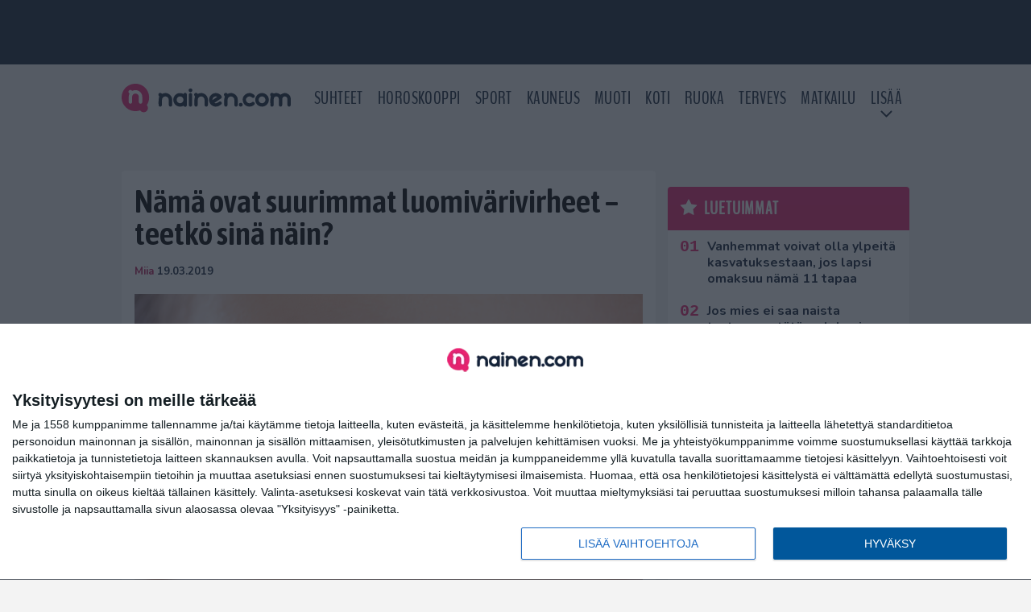

--- FILE ---
content_type: text/html; charset=UTF-8
request_url: https://www.nainen.com/nama-ovat-suurimmat-luomivarivirheet-teetko-sina-nain/
body_size: 14042
content:

<!doctype html>
<html lang="fi">
	<head>
		<!-- meta charset="UTF-8" //-->
		<meta http-equiv="Content-Type" content="text/html; charset=UTF-8" />
		<meta http-equiv="X-UA-Compatible" content="IE=edge">
		<meta name="viewport" content="width=device-width, initial-scale=1" />

		<meta name='robots' content='index, follow, max-image-preview:large, max-snippet:-1, max-video-preview:-1' />

	<!-- This site is optimized with the Yoast SEO plugin v23.5 - https://yoast.com/wordpress/plugins/seo/ -->
	<title>Nämä ovat suurimmat luomivärivirheet – teetkö sinä näin?</title>
	<link rel="canonical" href="https://www.nainen.com/nama-ovat-suurimmat-luomivarivirheet-teetko-sina-nain/" />
	<meta property="og:locale" content="fi_FI" />
	<meta property="og:type" content="article" />
	<meta property="og:title" content="Nämä ovat suurimmat luomivärivirheet – teetkö sinä näin?" />
	<meta property="og:description" content="Luomiväri vaikuttaa yhdeltä yksinkertaisimmista meikeistä – sipaise luomiin ja olet valmis – mutta aina sekään ei mene ihan nappiin. Virheisiin vaikuttavat muun muassa luomivärin sävy ja pigmentit. Alle on listattu yleisimpiä virheitä ja keinoja välttää ne. 1. Luomivärin valitseminen silmien värin mukaisesti Nyrkkisääntö on, että silmien värin vastavärin sävyjä käytettäisiin luomivärinä. Esimerkiksi vihreisiin silmiin sopii [&hellip;]" />
	<meta property="og:url" content="https://www.nainen.com/nama-ovat-suurimmat-luomivarivirheet-teetko-sina-nain/" />
	<meta property="og:site_name" content="Nainen.com" />
	<meta property="article:publisher" content="https://www.facebook.com/naisia" />
	<meta property="article:published_time" content="2019-03-18T23:01:25+00:00" />
	<meta property="article:modified_time" content="2020-11-19T09:41:11+00:00" />
	<meta property="og:image" content="https://www.nainen.com/wp-content/uploads/2014/12/Nainenlaittaaluomivariasilmille.jpg" />
	<meta property="og:image:width" content="1688" />
	<meta property="og:image:height" content="1125" />
	<meta property="og:image:type" content="image/jpeg" />
	<meta name="author" content="Miia" />
	<meta name="twitter:card" content="summary_large_image" />
	<meta name="twitter:creator" content="@nainencom" />
	<meta name="twitter:site" content="@nainencom" />
	<meta name="twitter:label1" content="Kirjoittanut" />
	<meta name="twitter:data1" content="Miia" />
	<meta name="twitter:label2" content="Arvioitu lukuaika" />
	<meta name="twitter:data2" content="1 minuutti" />
	<script type="application/ld+json" class="yoast-schema-graph">{"@context":"https://schema.org","@graph":[{"@type":"Article","@id":"https://www.nainen.com/nama-ovat-suurimmat-luomivarivirheet-teetko-sina-nain/#article","isPartOf":{"@id":"https://www.nainen.com/nama-ovat-suurimmat-luomivarivirheet-teetko-sina-nain/"},"author":{"name":"Miia","@id":"https://www.nainen.com/#/schema/person/3e45c021ab57003b58a99a0064c8fec3"},"headline":"Nämä ovat suurimmat luomivärivirheet – teetkö sinä näin?","datePublished":"2019-03-18T23:01:25+00:00","dateModified":"2020-11-19T09:41:11+00:00","mainEntityOfPage":{"@id":"https://www.nainen.com/nama-ovat-suurimmat-luomivarivirheet-teetko-sina-nain/"},"wordCount":245,"publisher":{"@id":"https://www.nainen.com/#organization"},"image":{"@id":"https://www.nainen.com/nama-ovat-suurimmat-luomivarivirheet-teetko-sina-nain/#primaryimage"},"thumbnailUrl":"https://www.nainen.com/app/uploads/2014/12/Nainenlaittaaluomivariasilmille.jpg","keywords":["Käyttäminen","Käyttö","Keino","Luomiväri","Meikkaus","Vinkki","Virhe"],"articleSection":["Jutut","Kauneus","Meikki","Silmät"],"inLanguage":"fi"},{"@type":"WebPage","@id":"https://www.nainen.com/nama-ovat-suurimmat-luomivarivirheet-teetko-sina-nain/","url":"https://www.nainen.com/nama-ovat-suurimmat-luomivarivirheet-teetko-sina-nain/","name":"Nämä ovat suurimmat luomivärivirheet – teetkö sinä näin?","isPartOf":{"@id":"https://www.nainen.com/#website"},"primaryImageOfPage":{"@id":"https://www.nainen.com/nama-ovat-suurimmat-luomivarivirheet-teetko-sina-nain/#primaryimage"},"image":{"@id":"https://www.nainen.com/nama-ovat-suurimmat-luomivarivirheet-teetko-sina-nain/#primaryimage"},"thumbnailUrl":"https://www.nainen.com/app/uploads/2014/12/Nainenlaittaaluomivariasilmille.jpg","datePublished":"2019-03-18T23:01:25+00:00","dateModified":"2020-11-19T09:41:11+00:00","breadcrumb":{"@id":"https://www.nainen.com/nama-ovat-suurimmat-luomivarivirheet-teetko-sina-nain/#breadcrumb"},"inLanguage":"fi","potentialAction":[{"@type":"ReadAction","target":["https://www.nainen.com/nama-ovat-suurimmat-luomivarivirheet-teetko-sina-nain/"]}]},{"@type":"ImageObject","inLanguage":"fi","@id":"https://www.nainen.com/nama-ovat-suurimmat-luomivarivirheet-teetko-sina-nain/#primaryimage","url":"https://www.nainen.com/app/uploads/2014/12/Nainenlaittaaluomivariasilmille.jpg","contentUrl":"https://www.nainen.com/app/uploads/2014/12/Nainenlaittaaluomivariasilmille.jpg","width":1688,"height":1125},{"@type":"BreadcrumbList","@id":"https://www.nainen.com/nama-ovat-suurimmat-luomivarivirheet-teetko-sina-nain/#breadcrumb","itemListElement":[{"@type":"ListItem","position":1,"name":"Koti","item":"https://www.nainen.com/"},{"@type":"ListItem","position":2,"name":"Nämä ovat suurimmat luomivärivirheet – teetkö sinä näin?"}]},{"@type":"WebSite","@id":"https://www.nainen.com/#website","url":"https://www.nainen.com/","name":"Nainen.com","description":"Naisten oma lifestyle-sivusto","publisher":{"@id":"https://www.nainen.com/#organization"},"potentialAction":[{"@type":"SearchAction","target":{"@type":"EntryPoint","urlTemplate":"https://www.nainen.com/?s={search_term_string}"},"query-input":{"@type":"PropertyValueSpecification","valueRequired":true,"valueName":"search_term_string"}}],"inLanguage":"fi"},{"@type":"Organization","@id":"https://www.nainen.com/#organization","name":"Nainen.com","url":"https://www.nainen.com/","logo":{"@type":"ImageObject","inLanguage":"fi","@id":"https://www.nainen.com/#/schema/logo/image/","url":"https://www.nainen.com/app/uploads/2015/02/nainen_orig_rgb_350.png","contentUrl":"https://www.nainen.com/app/uploads/2015/02/nainen_orig_rgb_350.png","width":350,"height":69,"caption":"Nainen.com"},"image":{"@id":"https://www.nainen.com/#/schema/logo/image/"},"sameAs":["https://www.facebook.com/naisia","https://x.com/nainencom","https://www.instagram.com/nainencom/","https://www.pinterest.com/nainencom/"]},{"@type":"Person","@id":"https://www.nainen.com/#/schema/person/3e45c021ab57003b58a99a0064c8fec3","name":"Miia","description":"Nainen.com-sivuston toimitus inspiroi sinua kaikella ajankohtaisella mitä naisten maailmassa tapahtuu. Pysy mukana menossa, niin tiedät enemmän! Tilaa Nainen.com-uutiskirje etusivulta, niin saat parhaat palat suoraan sähköpostiisi.","url":"https://www.nainen.com/author/toimitus6/"}]}</script>
	<!-- / Yoast SEO plugin. -->


<link rel='stylesheet' id='wp-block-library-css' href='https://www.nainen.com/wp/wp-includes/css/dist/block-library/style.min.css?ver=6.6.2' type='text/css' media='all' />
<link rel='stylesheet' id='block-post-list-css-css' href='https://www.nainen.com/app/themes/media-theme/assets/css/block-post-list.css?ver=0.62' type='text/css' media='all' />
<style id='classic-theme-styles-inline-css' type='text/css'>
/*! This file is auto-generated */
.wp-block-button__link{color:#fff;background-color:#32373c;border-radius:9999px;box-shadow:none;text-decoration:none;padding:calc(.667em + 2px) calc(1.333em + 2px);font-size:1.125em}.wp-block-file__button{background:#32373c;color:#fff;text-decoration:none}
</style>
<style id='global-styles-inline-css' type='text/css'>
:root{--wp--preset--aspect-ratio--square: 1;--wp--preset--aspect-ratio--4-3: 4/3;--wp--preset--aspect-ratio--3-4: 3/4;--wp--preset--aspect-ratio--3-2: 3/2;--wp--preset--aspect-ratio--2-3: 2/3;--wp--preset--aspect-ratio--16-9: 16/9;--wp--preset--aspect-ratio--9-16: 9/16;--wp--preset--color--black: #000000;--wp--preset--color--cyan-bluish-gray: #abb8c3;--wp--preset--color--white: #ffffff;--wp--preset--color--pale-pink: #f78da7;--wp--preset--color--vivid-red: #cf2e2e;--wp--preset--color--luminous-vivid-orange: #ff6900;--wp--preset--color--luminous-vivid-amber: #fcb900;--wp--preset--color--light-green-cyan: #7bdcb5;--wp--preset--color--vivid-green-cyan: #00d084;--wp--preset--color--pale-cyan-blue: #8ed1fc;--wp--preset--color--vivid-cyan-blue: #0693e3;--wp--preset--color--vivid-purple: #9b51e0;--wp--preset--gradient--vivid-cyan-blue-to-vivid-purple: linear-gradient(135deg,rgba(6,147,227,1) 0%,rgb(155,81,224) 100%);--wp--preset--gradient--light-green-cyan-to-vivid-green-cyan: linear-gradient(135deg,rgb(122,220,180) 0%,rgb(0,208,130) 100%);--wp--preset--gradient--luminous-vivid-amber-to-luminous-vivid-orange: linear-gradient(135deg,rgba(252,185,0,1) 0%,rgba(255,105,0,1) 100%);--wp--preset--gradient--luminous-vivid-orange-to-vivid-red: linear-gradient(135deg,rgba(255,105,0,1) 0%,rgb(207,46,46) 100%);--wp--preset--gradient--very-light-gray-to-cyan-bluish-gray: linear-gradient(135deg,rgb(238,238,238) 0%,rgb(169,184,195) 100%);--wp--preset--gradient--cool-to-warm-spectrum: linear-gradient(135deg,rgb(74,234,220) 0%,rgb(151,120,209) 20%,rgb(207,42,186) 40%,rgb(238,44,130) 60%,rgb(251,105,98) 80%,rgb(254,248,76) 100%);--wp--preset--gradient--blush-light-purple: linear-gradient(135deg,rgb(255,206,236) 0%,rgb(152,150,240) 100%);--wp--preset--gradient--blush-bordeaux: linear-gradient(135deg,rgb(254,205,165) 0%,rgb(254,45,45) 50%,rgb(107,0,62) 100%);--wp--preset--gradient--luminous-dusk: linear-gradient(135deg,rgb(255,203,112) 0%,rgb(199,81,192) 50%,rgb(65,88,208) 100%);--wp--preset--gradient--pale-ocean: linear-gradient(135deg,rgb(255,245,203) 0%,rgb(182,227,212) 50%,rgb(51,167,181) 100%);--wp--preset--gradient--electric-grass: linear-gradient(135deg,rgb(202,248,128) 0%,rgb(113,206,126) 100%);--wp--preset--gradient--midnight: linear-gradient(135deg,rgb(2,3,129) 0%,rgb(40,116,252) 100%);--wp--preset--font-size--small: 13px;--wp--preset--font-size--medium: 20px;--wp--preset--font-size--large: 36px;--wp--preset--font-size--x-large: 42px;--wp--preset--spacing--20: 0.44rem;--wp--preset--spacing--30: 0.67rem;--wp--preset--spacing--40: 1rem;--wp--preset--spacing--50: 1.5rem;--wp--preset--spacing--60: 2.25rem;--wp--preset--spacing--70: 3.38rem;--wp--preset--spacing--80: 5.06rem;--wp--preset--shadow--natural: 6px 6px 9px rgba(0, 0, 0, 0.2);--wp--preset--shadow--deep: 12px 12px 50px rgba(0, 0, 0, 0.4);--wp--preset--shadow--sharp: 6px 6px 0px rgba(0, 0, 0, 0.2);--wp--preset--shadow--outlined: 6px 6px 0px -3px rgba(255, 255, 255, 1), 6px 6px rgba(0, 0, 0, 1);--wp--preset--shadow--crisp: 6px 6px 0px rgba(0, 0, 0, 1);}:where(.is-layout-flex){gap: 0.5em;}:where(.is-layout-grid){gap: 0.5em;}body .is-layout-flex{display: flex;}.is-layout-flex{flex-wrap: wrap;align-items: center;}.is-layout-flex > :is(*, div){margin: 0;}body .is-layout-grid{display: grid;}.is-layout-grid > :is(*, div){margin: 0;}:where(.wp-block-columns.is-layout-flex){gap: 2em;}:where(.wp-block-columns.is-layout-grid){gap: 2em;}:where(.wp-block-post-template.is-layout-flex){gap: 1.25em;}:where(.wp-block-post-template.is-layout-grid){gap: 1.25em;}.has-black-color{color: var(--wp--preset--color--black) !important;}.has-cyan-bluish-gray-color{color: var(--wp--preset--color--cyan-bluish-gray) !important;}.has-white-color{color: var(--wp--preset--color--white) !important;}.has-pale-pink-color{color: var(--wp--preset--color--pale-pink) !important;}.has-vivid-red-color{color: var(--wp--preset--color--vivid-red) !important;}.has-luminous-vivid-orange-color{color: var(--wp--preset--color--luminous-vivid-orange) !important;}.has-luminous-vivid-amber-color{color: var(--wp--preset--color--luminous-vivid-amber) !important;}.has-light-green-cyan-color{color: var(--wp--preset--color--light-green-cyan) !important;}.has-vivid-green-cyan-color{color: var(--wp--preset--color--vivid-green-cyan) !important;}.has-pale-cyan-blue-color{color: var(--wp--preset--color--pale-cyan-blue) !important;}.has-vivid-cyan-blue-color{color: var(--wp--preset--color--vivid-cyan-blue) !important;}.has-vivid-purple-color{color: var(--wp--preset--color--vivid-purple) !important;}.has-black-background-color{background-color: var(--wp--preset--color--black) !important;}.has-cyan-bluish-gray-background-color{background-color: var(--wp--preset--color--cyan-bluish-gray) !important;}.has-white-background-color{background-color: var(--wp--preset--color--white) !important;}.has-pale-pink-background-color{background-color: var(--wp--preset--color--pale-pink) !important;}.has-vivid-red-background-color{background-color: var(--wp--preset--color--vivid-red) !important;}.has-luminous-vivid-orange-background-color{background-color: var(--wp--preset--color--luminous-vivid-orange) !important;}.has-luminous-vivid-amber-background-color{background-color: var(--wp--preset--color--luminous-vivid-amber) !important;}.has-light-green-cyan-background-color{background-color: var(--wp--preset--color--light-green-cyan) !important;}.has-vivid-green-cyan-background-color{background-color: var(--wp--preset--color--vivid-green-cyan) !important;}.has-pale-cyan-blue-background-color{background-color: var(--wp--preset--color--pale-cyan-blue) !important;}.has-vivid-cyan-blue-background-color{background-color: var(--wp--preset--color--vivid-cyan-blue) !important;}.has-vivid-purple-background-color{background-color: var(--wp--preset--color--vivid-purple) !important;}.has-black-border-color{border-color: var(--wp--preset--color--black) !important;}.has-cyan-bluish-gray-border-color{border-color: var(--wp--preset--color--cyan-bluish-gray) !important;}.has-white-border-color{border-color: var(--wp--preset--color--white) !important;}.has-pale-pink-border-color{border-color: var(--wp--preset--color--pale-pink) !important;}.has-vivid-red-border-color{border-color: var(--wp--preset--color--vivid-red) !important;}.has-luminous-vivid-orange-border-color{border-color: var(--wp--preset--color--luminous-vivid-orange) !important;}.has-luminous-vivid-amber-border-color{border-color: var(--wp--preset--color--luminous-vivid-amber) !important;}.has-light-green-cyan-border-color{border-color: var(--wp--preset--color--light-green-cyan) !important;}.has-vivid-green-cyan-border-color{border-color: var(--wp--preset--color--vivid-green-cyan) !important;}.has-pale-cyan-blue-border-color{border-color: var(--wp--preset--color--pale-cyan-blue) !important;}.has-vivid-cyan-blue-border-color{border-color: var(--wp--preset--color--vivid-cyan-blue) !important;}.has-vivid-purple-border-color{border-color: var(--wp--preset--color--vivid-purple) !important;}.has-vivid-cyan-blue-to-vivid-purple-gradient-background{background: var(--wp--preset--gradient--vivid-cyan-blue-to-vivid-purple) !important;}.has-light-green-cyan-to-vivid-green-cyan-gradient-background{background: var(--wp--preset--gradient--light-green-cyan-to-vivid-green-cyan) !important;}.has-luminous-vivid-amber-to-luminous-vivid-orange-gradient-background{background: var(--wp--preset--gradient--luminous-vivid-amber-to-luminous-vivid-orange) !important;}.has-luminous-vivid-orange-to-vivid-red-gradient-background{background: var(--wp--preset--gradient--luminous-vivid-orange-to-vivid-red) !important;}.has-very-light-gray-to-cyan-bluish-gray-gradient-background{background: var(--wp--preset--gradient--very-light-gray-to-cyan-bluish-gray) !important;}.has-cool-to-warm-spectrum-gradient-background{background: var(--wp--preset--gradient--cool-to-warm-spectrum) !important;}.has-blush-light-purple-gradient-background{background: var(--wp--preset--gradient--blush-light-purple) !important;}.has-blush-bordeaux-gradient-background{background: var(--wp--preset--gradient--blush-bordeaux) !important;}.has-luminous-dusk-gradient-background{background: var(--wp--preset--gradient--luminous-dusk) !important;}.has-pale-ocean-gradient-background{background: var(--wp--preset--gradient--pale-ocean) !important;}.has-electric-grass-gradient-background{background: var(--wp--preset--gradient--electric-grass) !important;}.has-midnight-gradient-background{background: var(--wp--preset--gradient--midnight) !important;}.has-small-font-size{font-size: var(--wp--preset--font-size--small) !important;}.has-medium-font-size{font-size: var(--wp--preset--font-size--medium) !important;}.has-large-font-size{font-size: var(--wp--preset--font-size--large) !important;}.has-x-large-font-size{font-size: var(--wp--preset--font-size--x-large) !important;}
:where(.wp-block-post-template.is-layout-flex){gap: 1.25em;}:where(.wp-block-post-template.is-layout-grid){gap: 1.25em;}
:where(.wp-block-columns.is-layout-flex){gap: 2em;}:where(.wp-block-columns.is-layout-grid){gap: 2em;}
:root :where(.wp-block-pullquote){font-size: 1.5em;line-height: 1.6;}
</style>
<link rel='stylesheet' id='auth0-widget-css' href='https://www.nainen.com/app/plugins/auth0/assets/css/main.css?ver=4.6.2' type='text/css' media='all' />
<link rel='stylesheet' id='pnfp_ads_styles-css' href='https://www.nainen.com/app/plugins/fp_ads/css/fads.min.css?ver=0.1.4' type='text/css' media='all' />
<link rel='stylesheet' id='toplytics-css' href='https://www.nainen.com/app/plugins/toplytics/components/../resources/frontend/css/toplytics-public.css?ver=4.1' type='text/css' media='all' />
<link rel='stylesheet' id='mt-style-css' href='https://www.nainen.com/app/themes/media-theme/assets/css/style.css?ver=0.62' type='text/css' media='all' />
<script type="text/javascript" src="https://www.nainen.com/wp/wp-includes/js/jquery/jquery.min.js?ver=3.7.1" id="jquery-core-js"></script>
<script type="text/javascript" src="https://www.nainen.com/app/plugins/fp_ads/js/fads.min.js?ver=0.1.4" id="pnfp_ads_script-js"></script>
<script type="text/javascript" src="https://www.nainen.com/app/themes/media-theme/assets/js/ad-loader.js?ver=0.62" id="mt-ad-loader-js"></script>

	<!-- Google tag (gtag.js) - (PCT) V4 Analytics -->
	<script async src="https://www.googletagmanager.com/gtag/js?id=G-2PKRMFXXKL"></script>
	<script>
		window.dataLayer = window.dataLayer || [];
		function gtag(){dataLayer.push(arguments);}
		gtag('js', new Date());

		gtag('config', 'G-2PKRMFXXKL');
	</script>
<meta name="theme-color" content="#142338" /><link rel="icon" type="image/png" href="https://www.nainen.com/app/themes/media-theme-nainen/assets/img/favicons/favicon-512x512.png" sizes="512x512"><link rel="icon" type="image/png" href="https://www.nainen.com/app/themes/media-theme-nainen/assets/img/favicons/favicon-128x128.png" sizes="128x128"><link rel="icon" type="image/png" href="https://www.nainen.com/app/themes/media-theme-nainen/assets/img/favicons/favicon-32x32.png" sizes="32x32"><link rel="icon" type="image/png" href="https://www.nainen.com/app/themes/media-theme-nainen/assets/img/favicons/favicon-16x16.png" sizes="16x16"><link rel="apple-touch-icon" href="https://www.nainen.com/app/themes/media-theme-nainen/assets/img/favicons/apple-touch-icon.png" sizes="180x180"><link rel="icon" type="image/x-icon" href="https://www.nainen.com/app/themes/media-theme-nainen/assets/img/favicons/favicon.ico"><link rel="mask-icon" href="https://www.nainen.com/app/themes/media-theme-nainen/assets/img/favicons/safari-pinned-tab.svg" color="#142338"><link rel="manifest" href="/manifest.json">				<link rel="preload" href="https://www.nainen.com/app/themes/media-theme-nainen/assets/fonts/BenchNine-Regular.woff2" as="font" type="font/woff2" crossorigin>
						<!-- InMobi Choice. Consent Manager Tag v3.0 (for TCF 2.2) -->
			<script type="text/javascript" async=true>
			(function() {
			var host = window.location.hostname;
			var element = document.createElement('script');
			var firstScript = document.getElementsByTagName('script')[0];
			var url = 'https://cmp.inmobi.com'
				.concat('/choice/', 'xYfHFX9BdTC6G', '/', host, '/choice.js?tag_version=V3');
			var uspTries = 0;
			var uspTriesLimit = 3;
			element.async = true;
			element.type = 'text/javascript';
			element.src = url;

			firstScript.parentNode.insertBefore(element, firstScript);

			function makeStub() {
				var TCF_LOCATOR_NAME = '__tcfapiLocator';
				var queue = [];
				var win = window;
				var cmpFrame;

				function addFrame() {
				var doc = win.document;
				var otherCMP = !!(win.frames[TCF_LOCATOR_NAME]);

				if (!otherCMP) {
					if (doc.body) {
					var iframe = doc.createElement('iframe');

					iframe.style.cssText = 'display:none';
					iframe.name = TCF_LOCATOR_NAME;
					doc.body.appendChild(iframe);
					} else {
					setTimeout(addFrame, 5);
					}
				}
				return !otherCMP;
				}

				function tcfAPIHandler() {
				var gdprApplies;
				var args = arguments;

				if (!args.length) {
					return queue;
				} else if (args[0] === 'setGdprApplies') {
					if (
					args.length > 3 &&
					args[2] === 2 &&
					typeof args[3] === 'boolean'
					) {
					gdprApplies = args[3];
					if (typeof args[2] === 'function') {
						args[2]('set', true);
					}
					}
				} else if (args[0] === 'ping') {
					var retr = {
					gdprApplies: gdprApplies,
					cmpLoaded: false,
					cmpStatus: 'stub'
					};

					if (typeof args[2] === 'function') {
					args[2](retr);
					}
				} else {
					if(args[0] === 'init' && typeof args[3] === 'object') {
					args[3] = Object.assign(args[3], { tag_version: 'V3' });
					}
					queue.push(args);
				}
				}

				function postMessageEventHandler(event) {
				var msgIsString = typeof event.data === 'string';
				var json = {};

				try {
					if (msgIsString) {
					json = JSON.parse(event.data);
					} else {
					json = event.data;
					}
				} catch (ignore) {}

				var payload = json.__tcfapiCall;

				if (payload) {
					window.__tcfapi(
					payload.command,
					payload.version,
					function(retValue, success) {
						var returnMsg = {
						__tcfapiReturn: {
							returnValue: retValue,
							success: success,
							callId: payload.callId
						}
						};
						if (msgIsString) {
						returnMsg = JSON.stringify(returnMsg);
						}
						if (event && event.source && event.source.postMessage) {
						event.source.postMessage(returnMsg, '*');
						}
					},
					payload.parameter
					);
				}
				}

				while (win) {
				try {
					if (win.frames[TCF_LOCATOR_NAME]) {
					cmpFrame = win;
					break;
					}
				} catch (ignore) {}

				if (win === window.top) {
					break;
				}
				win = win.parent;
				}
				if (!cmpFrame) {
				addFrame();
				win.__tcfapi = tcfAPIHandler;
				win.addEventListener('message', postMessageEventHandler, false);
				}
			};

			makeStub();

			var uspStubFunction = function() {
				var arg = arguments;
				if (typeof window.__uspapi !== uspStubFunction) {
				setTimeout(function() {
					if (typeof window.__uspapi !== 'undefined') {
					window.__uspapi.apply(window.__uspapi, arg);
					}
				}, 500);
				}
			};

			var checkIfUspIsReady = function() {
				uspTries++;
				if (window.__uspapi === uspStubFunction && uspTries < uspTriesLimit) {
				console.warn('USP is not accessible');
				} else {
				clearInterval(uspInterval);
				}
			};

			if (typeof window.__uspapi === 'undefined') {
				window.__uspapi = uspStubFunction;
				var uspInterval = setInterval(checkIfUspIsReady, 6000);
			}
			})();
			</script>
			<!-- End InMobi Choice. Consent Manager Tag v3.0 (for TCF 2.2) -->
		
		
						<!-- Matomo Tag Manager -->
<script>
  var _mtm = window._mtm = window._mtm || [];
  _mtm.push({'mtm.startTime': (new Date().getTime()), 'event': 'mtm.Start'});
  var d=document, g=d.createElement('script'), s=d.getElementsByTagName('script')[0];
  g.async=true; g.src='https://8a4jo1px.nainen.com/js/container_8A4JO1pX.js';
  s.parentNode.insertBefore(g,s);
</script>
<!-- End Matomo Tag Manager -->
			</head>
	<body class="single-post" data-template="base.twig">
			<!-- Global site tag (gtag.js) - Google Analytics V4 -->
	<script async src="https://www.googletagmanager.com/gtag/js?id=G-MB2Z9N86DM"></script>
	<script>
		window.dataLayer = window.dataLayer || [];
		function gtag() { dataLayer.push(arguments); }
		gtag( 'js', new Date() );
		gtag( 'config', 'G-MB2Z9N86DM', {
			"tags": "Käyttäminen | Käytto | Keino | Luomiväri | Meikkaus | Vinkki | Virhe",
			"categories": "Jutut | Kauneus | Meikki | Silmät",
			"author": "toimitus6",
		} );
	</script>

				<header class="clearfix">
			
	<div class="ads-desktop items-center p-t-40 p-b-40">
		<div class="adform" data-desktop-id="1295244"></div>
<div data-ad-unit-id="833607"></div>
	</div>
		
	<div class="ads-mobile items-center p-b-20" style="min-height: 300px;">
		<div class="adform" data-mobile-id="1295245"></div>
<div data-ad-unit-id="833608"></div>
	</div>
	
	<div class="navbar">
		<div class="grid">
			<div class="container">
				<nav class="navigation">
					<div class="mobile-logo">
													<div class="h1">
								<a href="https://www.nainen.com/">
									<img src="https://www.nainen.com/app/themes/media-theme-nainen/assets/img/logo.svg" alt="Nainen.com" title="Nainen.com" />
								</a>
							</div>
											</div>
												<ul class="nav m-nav">
		<li class="nav-item track-event" data-placement="mobile-menu" data-title="Etusivu" data-position="1">
			<a href="/">
				<i class="icon icon-home" aria-hidden="true"></i>
				<span>Etusivu</span>
			</a>
		</li>
					<li class="nav-item track-event" data-placement="mobile-menu" data-title="Suhteet" data-position="2">
				<a href="/kauneus" target="">
					<i class="icon icon-beauty" aria-hidden="true"></i>
					<span>Kauneus</span>
				</a>
			</li>
							<li class="nav-item track-event" data-placement="mobile-menu" data-title="Suhteet" data-position="3">
				<a href="/suhteet" target="">
					<i class="icon icon-relationship" aria-hidden="true"></i>
					<span>Suhteet</span>
				</a>
			</li>
								<li class="nav-item">
			<a class="main-nav-toggle-mobile" href="#">
				<i class="icon icon-bars" aria-hidden="true"></i>
				<span>Valikko</span>
			</a>
		</li>
			</ul>

	<ul class="nav d-nav">
		<li class="logo">
							<div class="h1">
					<a href="https://www.nainen.com/">
						<img src="https://www.nainen.com/app/themes/media-theme-nainen/assets/img/logo.svg" alt="Nainen.com" title="Nainen.com" />
					</a>
				</div>
					</li>
		<li class="dummy-element"></li>
		<li class="drawer-element"><div></div></li>
			<li class="nav-item ">
			<a class="nav-link" target="" href="https://www.nainen.com/suhteet/">Suhteet</a>
					</li>
			<li class="nav-item ">
			<a class="nav-link" target="" href="https://www.nainen.com/horoskooppi-nainen-com/">Horoskooppi</a>
					</li>
			<li class="nav-item ">
			<a class="nav-link" target="" href="https://www.nainen.com/sport/">Sport</a>
					</li>
			<li class="nav-item ">
			<a class="nav-link" target="" href="https://www.nainen.com/kauneus/">Kauneus</a>
					</li>
			<li class="nav-item ">
			<a class="nav-link" target="" href="https://www.nainen.com/muoti/">Muoti</a>
					</li>
			<li class="nav-item ">
			<a class="nav-link" target="" href="https://www.nainen.com/koti/">Koti</a>
					</li>
			<li class="nav-item ">
			<a class="nav-link" target="" href="https://www.nainen.com/ruoka/">Ruoka</a>
					</li>
			<li class="nav-item ">
			<a class="nav-link" target="" href="https://www.nainen.com/terveys/">Terveys</a>
					</li>
			<li class="nav-item ">
			<a class="nav-link" target="" href="https://www.nainen.com/matkailu/">Matkailu</a>
					</li>
			<li class="nav-item  menu-item-has-children">
			<a class="nav-link" target="" href="#">LISÄÄ</a>
							<span class="dropdown-toggle">
					<i class="icon icon-chevron-down" aria-hidden="true"></i>
				</span>
				<ul class="dropdown-menu">

											<li class="dropdown-item">
						<a target="" href="https://www.nainen.com/viihde/">Viihde</a>
												</li>
											<li class="dropdown-item">
						<a target="" href="https://www.nainen.com/inspiraatio/">Inspiraatio</a>
												</li>
											<li class="dropdown-item">
						<a target="" href="https://www.nainen.com/hyvinvointi/">Hyvinvointi</a>
												</li>
											<li class="dropdown-item">
						<a target="" href="https://www.nainen.com/juhlat/">Juhlat</a>
												</li>
											<li class="dropdown-item">
						<a target="" href="https://www.nainen.com/teemat/">Teemat</a>
												</li>
					
				</ul>
					</li>
		</ul>
									</nav>
			</div>
		</div>
	</div>
</header>
		<main id="main" class="site-main">
							
				
										<div class="grid p-b-16">
					<div class="container top-content">
																							</div>
				</div>
										
	<div class="ads-desktop items-center">
		<div data-ad-unit-id="833606"></div>
	</div>
				
	<div class="ads-mobile items-center" style="min-height: 300px;">
		<div data-ad-unit-id="833604"></div>
	</div>
						<div class="grid p-t-16 p-b-16">
				<div class="page-content">
						<article class="post-single block-box">
					<div class="title">
								<h1>Nämä ovat suurimmat luomivärivirheet – teetkö sinä näin?</h1>
				<div class="meta">
					<span class="author"><a href="https://www.nainen.com/author/toimitus6/">Miia</a></span>					<time class="publish" datetime="2019-03-19">
						<span class="date">19.03.2019</span> 					</time>
				</div>
			</div>
		
					<img class="image lazyload" src="https://www.nainen.com/app/themes/media-theme/assets/img/lazy-placeholder.png" data-src="https://www.nainen.com/app/uploads/2014/12/Nainenlaittaaluomivariasilmille.jpg" width="1688" height="1125"data-srcset="https://www.nainen.com/app/uploads/2014/12/Nainenlaittaaluomivariasilmille.jpg 1688w, https://www.nainen.com/app/uploads/2014/12/Nainenlaittaaluomivariasilmille-300x200.jpg 300w, " sizes="(max-width: 979px) 316px, (min-width: 980px) 632px" alt="Woman applying eyeshadow">
								
		
		<div class="post-content">
			<div id="outstream"><script type="text/javascript">
	const adformHouseID = 943645;
	const bbScript = 'sn_nainen.js';

	__tcfapi('addEventListener', 2, function(tcData, success) {
		if (success) {
			if (tcData.eventStatus == 'useractioncomplete' || tcData.eventStatus == 'tcloaded') {
				var hasStoreOnDeviceConsent = tcData.purpose.consents[1] || false;

				if (hasStoreOnDeviceConsent) {

					( function( d ) {
						var js, s = d.getElementById( 'outstream' );
						js = d.createElement( 'script' );
						js.async = true;
						js.src = '//s1.adform.net/banners/scripts/video/outstream/inview.js';
						js.setAttribute( "data-pmp-id" , adformHouseID );
						s.appendChild( js );
					} )( window.document );

					( function( window, document, Adform ) {
						window._adform = window._adform || [];

						_adform.push( [adformHouseID+'.ad.ready', function() {
							document.getElementById( 'outstream' ).style.marginBottom = "16px";
						}]);

						_adform.push( [adformHouseID+'.pmp.empty', function() {
							// adform empty
							console.log( 'AdForm ' + adformHouseID + ' was empty, loading BB' );
								( function( d ) {
									var js, s = d.getElementById( 'outstream' );
									js = d.createElement( 'script' );
									js.async = true;
									js.src = 'https://wonderus.bbvms.com/a/' + bbScript;
									s.appendChild( js );
								} )( window.document );
							// end adform empty
						}]);
					})( window, document, ( Adform = window.Adform || {} ) );

				}
			}
		}

	});
</script><div id="adform-outstream"></div></div><h2 class="small-grey">Luomiväri vaikuttaa yhdeltä yksinkertaisimmista meikeistä – sipaise luomiin ja olet valmis – mutta aina sekään ei mene ihan nappiin.</h2>
Virheisiin vaikuttavat muun muassa luomivärin sävy ja pigmentit.

<strong>Alle on listattu yleisimpiä virheitä ja keinoja välttää ne.</strong>
<h3>1. Luomivärin valitseminen silmien värin mukaisesti</h3>
Nyrkkisääntö on, että silmien värin vastavärin sävyjä käytettäisiin luomivärinä. Esimerkiksi vihreisiin silmiin sopii hyvin viininpunainen luomiväri, koska punainen ja vihreä ovat vastavärejä. Jos ehdottomasti haluat kokeilla omien silmien värin lähellä olevaa väriä, valitse sellainen sävy, joka ei jätä iiristä varjoonsa.
<h3>2. Häivytyksen unohtaminen</h3>
Useiden värien sekoittaminen luomella ja kulmaluulla luo upean lopputuloksen, mutta jos väreissä on nähtävissä selvät rajat, ei lopputulos ole enää järin upea. Muista siis häivyttää värit toisiinsa.
<h3>3. Meikkivoiteen laittaminen ennen luomiväriä</h3>
Laita aina luomiväri ensin ennen kuin laitat silmien alle meikkivoidetta. Muuten luomiväriä varisee alas ja olet tehnyt meikkivoidetyösi turhaan.
<h3>4. Kimaltelevien luomivärien käyttäminen ikääntyvissä luomissa</h3>
Hohtoiset luomivärit vievät huomion ryppyihin. Jätä kimaltelevat värit parikymppisten jutuksi ja valitse imartelevampia matta- tai satiinilopputuloksen antavia sävyjä sen sijaan.
<h3>5. Pelkän luomivärin käyttö</h3>
Luomiväri ei riitä yksistään, vaan kontrastiakin tarvitaan. Tumma ripsiväri ja rajaus reunustavat silmien muodon, luomiväri kirkastaa ja avaa silmiä.

Lähde: <a href="http://www.womenshealthmag.com/beauty/eyeshadow-tips" target="_blank" rel="noopener noreferrer">Women’s Health</a>


	
																													
								
							
			
						<h2 class="has-background">LUE MYÖS:</h2>			<div class="post-list post-list-type-1 block-box m-b-15" data-id="post-list-1873038208">
							<div class="news-post">
				<div class="description">
					<div class="title">
						
						<a href="https://www.nainen.com/puetko-uudet-vaatteet-paalle-pesematta-tama-tieto-todennakoisesti-muuttaa-tapasi/" title="Puetko uudet vaatteet päälle pesemättä? Tämä tieto todennäköisesti muuttaa tapasi">Puetko uudet vaatteet päälle pesemättä? Tämä tieto todennäköisesti muuttaa tapasi</a>
					</div>
					<div class="meta m-t-4">
						
			<a class="author" href="https://www.nainen.com/author/unnasoppela/">Riina Kosonen</a> |
							<time class="publish" datetime="2026-01-21T08:47:09+02:00">
							<span class="date">21.01.2026</span>						</time>
					</div>
				</div>
				<div class="image">
	<a href="https://www.nainen.com/puetko-uudet-vaatteet-paalle-pesematta-tama-tieto-todennakoisesti-muuttaa-tapasi/" title="Puetko uudet vaatteet päälle pesemättä? Tämä tieto todennäköisesti muuttaa tapasi">
					<img loading="lazy" decoding="async" class="lazyload" src="https://www.nainen.com/app/themes/media-theme/assets/img/lazy-placeholder.png" data-src="https://www.nainen.com/app/uploads/2026/01/shoppailu-300x158.jpg" width="300" height="158" data-srcset="https://www.nainen.com/app/uploads/2026/01/shoppailu-300x158.jpg 300w, https://www.nainen.com/app/uploads/2026/01/shoppailu-150x150.jpg 150w, " sizes="(max-width: 980px) 75px, (max-width: 2047px) 150px, (min-width: 2048px) 300px" alt="shoppailu" title="Puetko uudet vaatteet päälle pesemättä? Tämä tieto todennäköisesti muuttaa tapasi">
			</a>
</div>			</div>
																																				<div class="news-post">
				<div class="description">
					<div class="title">
						
						<a href="https://www.nainen.com/kannattaako-lemmikkia-paastaa-viereen-nukkumaan-yksi-seikka-ratkaisee-yllattavan-paljon/" title="Kannattaako lemmikkiä päästää viereen nukkumaan? Yksi seikka ratkaisee yllättävän paljon">Kannattaako lemmikkiä päästää viereen nukkumaan? Yksi seikka ratkaisee yllättävän paljon</a>
					</div>
					<div class="meta m-t-4">
						
			<a class="author" href="https://www.nainen.com/author/unnasoppela/">Riina Kosonen</a> |
							<time class="publish" datetime="2026-01-21T08:46:50+02:00">
							<span class="date">21.01.2026</span>						</time>
					</div>
				</div>
				<div class="image">
	<a href="https://www.nainen.com/kannattaako-lemmikkia-paastaa-viereen-nukkumaan-yksi-seikka-ratkaisee-yllattavan-paljon/" title="Kannattaako lemmikkiä päästää viereen nukkumaan? Yksi seikka ratkaisee yllättävän paljon">
					<img loading="lazy" decoding="async" class="lazyload" src="https://www.nainen.com/app/themes/media-theme/assets/img/lazy-placeholder.png" data-src="https://www.nainen.com/app/uploads/2026/01/koira-nukkuu-sangyssa-300x158.jpg" width="300" height="158" data-srcset="https://www.nainen.com/app/uploads/2026/01/koira-nukkuu-sangyssa-300x158.jpg 300w, https://www.nainen.com/app/uploads/2026/01/koira-nukkuu-sangyssa-150x150.jpg 150w, " sizes="(max-width: 980px) 75px, (max-width: 2047px) 150px, (min-width: 2048px) 300px" alt="koira-nukkuu-sangyssa" title="Kannattaako lemmikkiä päästää viereen nukkumaan? Yksi seikka ratkaisee yllättävän paljon">
			</a>
</div>			</div>
																																				<div class="news-post">
				<div class="description">
					<div class="title">
						
						<a href="https://www.nainen.com/selvita-onko-suhteessanne-kyse-tosirakkaudesta-nama-12-asiaa-kertovat-vastauksen/" title="Selvitä, onko suhteessanne kyse tosirakkaudesta – nämä 12 asiaa kertovat vastauksen">Selvitä, onko suhteessanne kyse tosirakkaudesta – nämä 12 asiaa kertovat vastauksen</a>
					</div>
					<div class="meta m-t-4">
						
			<a class="author" href="https://www.nainen.com/author/unnasoppela/">Riina Kosonen</a> |
							<time class="publish" datetime="2026-01-20T08:54:00+02:00">
							<span class="date">20.01.2026</span>						</time>
					</div>
				</div>
				<div class="image">
	<a href="https://www.nainen.com/selvita-onko-suhteessanne-kyse-tosirakkaudesta-nama-12-asiaa-kertovat-vastauksen/" title="Selvitä, onko suhteessanne kyse tosirakkaudesta – nämä 12 asiaa kertovat vastauksen">
					<img loading="lazy" decoding="async" class="lazyload" src="https://www.nainen.com/app/themes/media-theme/assets/img/lazy-placeholder.png" data-src="https://www.nainen.com/app/uploads/2022/03/pexels-cottonbro-6789168-e1646741757467-300x200.jpg" width="300" height="200" data-srcset="https://www.nainen.com/app/uploads/2022/03/pexels-cottonbro-6789168-e1646741757467-300x200.jpg 300w, https://www.nainen.com/app/uploads/2022/03/pexels-cottonbro-6789168-e1646741757467-150x150.jpg 150w, " sizes="(max-width: 980px) 75px, (max-width: 2047px) 150px, (min-width: 2048px) 300px" alt="pexels-cottonbro-6789168" title="Selvitä, onko suhteessanne kyse tosirakkaudesta – nämä 12 asiaa kertovat vastauksen">
			</a>
</div>			</div>
																									<div class="items-center news-post"></div>
																						<div class="news-post">
				<div class="description">
					<div class="title">
						
						<a href="https://www.nainen.com/alushousuilla-on-yllattavan-lyhyt-kayttoika-nyt-on-hyva-hetki-tarkistaa-omat/" title="Alushousuilla on yllättävän lyhyt käyttöikä – nyt on hyvä hetki tarkistaa omat">Alushousuilla on yllättävän lyhyt käyttöikä – nyt on hyvä hetki tarkistaa omat</a>
					</div>
					<div class="meta m-t-4">
						
			<a class="author" href="https://www.nainen.com/author/unnasoppela/">Riina Kosonen</a> |
							<time class="publish" datetime="2026-01-20T07:44:00+02:00">
							<span class="date">20.01.2026</span>						</time>
					</div>
				</div>
				<div class="image">
	<a href="https://www.nainen.com/alushousuilla-on-yllattavan-lyhyt-kayttoika-nyt-on-hyva-hetki-tarkistaa-omat/" title="Alushousuilla on yllättävän lyhyt käyttöikä – nyt on hyvä hetki tarkistaa omat">
					<img loading="lazy" decoding="async" class="lazyload" src="https://www.nainen.com/app/themes/media-theme/assets/img/lazy-placeholder.png" data-src="https://www.nainen.com/app/uploads/2026/01/alushousut-1-300x158.jpg" width="300" height="158" data-srcset="https://www.nainen.com/app/uploads/2026/01/alushousut-1-300x158.jpg 300w, https://www.nainen.com/app/uploads/2026/01/alushousut-1-150x150.jpg 150w, " sizes="(max-width: 980px) 75px, (max-width: 2047px) 150px, (min-width: 2048px) 300px" alt="alushousut" title="Alushousuilla on yllättävän lyhyt käyttöikä – nyt on hyvä hetki tarkistaa omat">
			</a>
</div>			</div>
																																				<div class="news-post">
				<div class="description">
					<div class="title">
						
						<a href="https://www.nainen.com/ala-sorru-naihin-meikkimokiin-ne-tekevat-ilmeesta-vain-entista-vasyneemman/" title="Älä sorru näihin meikkimokiin – ne tekevät ilmeestä vain entistä väsyneemmän">Älä sorru näihin meikkimokiin – ne tekevät ilmeestä vain entistä väsyneemmän</a>
					</div>
					<div class="meta m-t-4">
						
			<a class="author" href="https://www.nainen.com/author/unnasoppela/">Riina Kosonen</a> |
							<time class="publish" datetime="2026-01-19T10:49:10+02:00">
							<span class="date">19.01.2026</span>						</time>
					</div>
				</div>
				<div class="image">
	<a href="https://www.nainen.com/ala-sorru-naihin-meikkimokiin-ne-tekevat-ilmeesta-vain-entista-vasyneemman/" title="Älä sorru näihin meikkimokiin – ne tekevät ilmeestä vain entistä väsyneemmän">
					<img loading="lazy" decoding="async" class="lazyload" src="https://www.nainen.com/app/themes/media-theme/assets/img/lazy-placeholder.png" data-src="https://www.nainen.com/app/uploads/2026/01/meikkaus-300x158.jpg" width="300" height="158" data-srcset="https://www.nainen.com/app/uploads/2026/01/meikkaus-300x158.jpg 300w, https://www.nainen.com/app/uploads/2026/01/meikkaus-150x150.jpg 150w, " sizes="(max-width: 980px) 75px, (max-width: 2047px) 150px, (min-width: 2048px) 300px" alt="meikkaus" title="Älä sorru näihin meikkimokiin – ne tekevät ilmeestä vain entistä väsyneemmän">
			</a>
</div>			</div>
																																				<div class="news-post">
				<div class="description">
					<div class="title">
						
						<a href="https://www.nainen.com/10-vinkkia-joilla-tulet-toimeen-arsyttavan-ihmisen-kanssa-ilman-etta-hermo-menee/" title="10 vinkkiä, joilla tulet toimeen ärsyttävän ihmisen kanssa (ilman että hermo menee)">10 vinkkiä, joilla tulet toimeen ärsyttävän ihmisen kanssa (ilman että hermo menee)</a>
					</div>
					<div class="meta m-t-4">
						
			<a class="author" href="https://www.nainen.com/author/unnasoppela/">Riina Kosonen</a> |
							<time class="publish" datetime="2026-01-19T10:22:44+02:00">
							<span class="date">19.01.2026</span>						</time>
					</div>
				</div>
				<div class="image">
	<a href="https://www.nainen.com/10-vinkkia-joilla-tulet-toimeen-arsyttavan-ihmisen-kanssa-ilman-etta-hermo-menee/" title="10 vinkkiä, joilla tulet toimeen ärsyttävän ihmisen kanssa (ilman että hermo menee)">
					<img loading="lazy" decoding="async" class="lazyload" src="https://www.nainen.com/app/themes/media-theme/assets/img/lazy-placeholder.png" data-src="https://www.nainen.com/app/uploads/2026/01/kuinka-tulla-toimeen-arsyttavan-ihmisen-kanssa-300x158.jpg" width="300" height="158" data-srcset="https://www.nainen.com/app/uploads/2026/01/kuinka-tulla-toimeen-arsyttavan-ihmisen-kanssa-300x158.jpg 300w, https://www.nainen.com/app/uploads/2026/01/kuinka-tulla-toimeen-arsyttavan-ihmisen-kanssa-150x150.jpg 150w, " sizes="(max-width: 980px) 75px, (max-width: 2047px) 150px, (min-width: 2048px) 300px" alt="kuinka-tulla-toimeen-arsyttavan-ihmisen-kanssa" title="10 vinkkiä, joilla tulet toimeen ärsyttävän ihmisen kanssa (ilman että hermo menee)">
			</a>
</div>			</div>
																														<div class="items-center news-post"></div>
																	<div class="news-post">
				<div class="description">
					<div class="title">
						
						<a href="https://www.nainen.com/yksinhuoltajuus-nahdaan-usein-raskaana-mutta-eraan-aidin-laatima-lista-kertoo-toista/" title="Yksinhuoltajuus nähdään usein raskaana, mutta erään äidin laatima lista kertoo toista">Yksinhuoltajuus nähdään usein raskaana, mutta erään äidin laatima lista kertoo toista</a>
					</div>
					<div class="meta m-t-4">
						
			<a class="author" href="https://www.nainen.com/author/unnasoppela/">Riina Kosonen</a> |
							<time class="publish" datetime="2026-01-19T10:06:03+02:00">
							<span class="date">19.01.2026</span>						</time>
					</div>
				</div>
				<div class="image">
	<a href="https://www.nainen.com/yksinhuoltajuus-nahdaan-usein-raskaana-mutta-eraan-aidin-laatima-lista-kertoo-toista/" title="Yksinhuoltajuus nähdään usein raskaana, mutta erään äidin laatima lista kertoo toista">
					<img loading="lazy" decoding="async" class="lazyload" src="https://www.nainen.com/app/themes/media-theme/assets/img/lazy-placeholder.png" data-src="https://www.nainen.com/app/uploads/2026/01/yksinhuoltaja-300x158.jpg" width="300" height="158" data-srcset="https://www.nainen.com/app/uploads/2026/01/yksinhuoltaja-300x158.jpg 300w, https://www.nainen.com/app/uploads/2026/01/yksinhuoltaja-150x150.jpg 150w, " sizes="(max-width: 980px) 75px, (max-width: 2047px) 150px, (min-width: 2048px) 300px" alt="yksinhuoltaja" title="Yksinhuoltajuus nähdään usein raskaana, mutta erään äidin laatima lista kertoo toista">
			</a>
</div>			</div>
																																				<div class="news-post">
				<div class="description">
					<div class="title">
						
						<a href="https://www.nainen.com/moni-kokeilee-tipatonta-tammikuuta-mutta-harva-tunnistaa-mita-kehossa-silloin-tapahtuu/" title="Moni kokeilee tipatonta tammikuuta – mutta harva tunnistaa, mitä kehossa silloin tapahtuu">Moni kokeilee tipatonta tammikuuta – mutta harva tunnistaa, mitä kehossa silloin tapahtuu</a>
					</div>
					<div class="meta m-t-4">
						
			<a class="author" href="https://www.nainen.com/author/unnasoppela/">Riina Kosonen</a> |
							<time class="publish" datetime="2026-01-19T09:45:26+02:00">
							<span class="date">19.01.2026</span>						</time>
					</div>
				</div>
				<div class="image">
	<a href="https://www.nainen.com/moni-kokeilee-tipatonta-tammikuuta-mutta-harva-tunnistaa-mita-kehossa-silloin-tapahtuu/" title="Moni kokeilee tipatonta tammikuuta – mutta harva tunnistaa, mitä kehossa silloin tapahtuu">
					<img loading="lazy" decoding="async" class="lazyload" src="https://www.nainen.com/app/themes/media-theme/assets/img/lazy-placeholder.png" data-src="https://www.nainen.com/app/uploads/2026/01/tipaton-tammikuu-300x158.jpg" width="300" height="158" data-srcset="https://www.nainen.com/app/uploads/2026/01/tipaton-tammikuu-300x158.jpg 300w, https://www.nainen.com/app/uploads/2026/01/tipaton-tammikuu-150x150.jpg 150w, " sizes="(max-width: 980px) 75px, (max-width: 2047px) 150px, (min-width: 2048px) 300px" alt="tipaton-tammikuu" title="Moni kokeilee tipatonta tammikuuta – mutta harva tunnistaa, mitä kehossa silloin tapahtuu">
			</a>
</div>			</div>
																																				<div class="news-post">
				<div class="description">
					<div class="title">
						
						<a href="https://www.nainen.com/nain-saat-meikkitahrat-pois-talvitakista-ilman-pesukonetta/" title="Näin saat meikkitahrat pois talvitakista ilman pesukonetta">Näin saat meikkitahrat pois talvitakista ilman pesukonetta</a>
					</div>
					<div class="meta m-t-4">
						
			<a class="author" href="https://www.nainen.com/author/unnasoppela/">Riina Kosonen</a> |
							<time class="publish" datetime="2026-01-19T09:35:50+02:00">
							<span class="date">19.01.2026</span>						</time>
					</div>
				</div>
				<div class="image">
	<a href="https://www.nainen.com/nain-saat-meikkitahrat-pois-talvitakista-ilman-pesukonetta/" title="Näin saat meikkitahrat pois talvitakista ilman pesukonetta">
					<img loading="lazy" decoding="async" class="lazyload" src="https://www.nainen.com/app/themes/media-theme/assets/img/lazy-placeholder.png" data-src="https://www.nainen.com/app/uploads/2026/01/meikkivoide-takissa-300x158.jpg" width="300" height="158" data-srcset="https://www.nainen.com/app/uploads/2026/01/meikkivoide-takissa-300x158.jpg 300w, https://www.nainen.com/app/uploads/2026/01/meikkivoide-takissa-150x150.jpg 150w, " sizes="(max-width: 980px) 75px, (max-width: 2047px) 150px, (min-width: 2048px) 300px" alt="meikkivoide-takissa" title="Näin saat meikkitahrat pois talvitakista ilman pesukonetta">
			</a>
</div>			</div>
																																				<div class="news-post">
				<div class="description">
					<div class="title">
						
						<a href="https://www.nainen.com/heitatko-urheiluvaatteet-pyykkiin-joka-treenin-jakeen-asiantuntija-selventaa-milloin-se-on-oikeasti-tarpeen/" title="Heitätkö urheiluvaatteet pyykkiin joka treenin jäkeen? Asiantuntija selventää, milloin se on oikeasti tarpeen">Heitätkö urheiluvaatteet pyykkiin joka treenin jäkeen? Asiantuntija selventää, milloin se on oikeasti tarpeen</a>
					</div>
					<div class="meta m-t-4">
						
			<a class="author" href="https://www.nainen.com/author/unnasoppela/">Riina Kosonen</a> |
							<time class="publish" datetime="2026-01-18T09:01:10+02:00">
							<span class="date">18.01.2026</span>						</time>
					</div>
				</div>
				<div class="image">
	<a href="https://www.nainen.com/heitatko-urheiluvaatteet-pyykkiin-joka-treenin-jakeen-asiantuntija-selventaa-milloin-se-on-oikeasti-tarpeen/" title="Heitätkö urheiluvaatteet pyykkiin joka treenin jäkeen? Asiantuntija selventää, milloin se on oikeasti tarpeen">
					<img loading="lazy" decoding="async" class="lazyload" src="https://www.nainen.com/app/themes/media-theme/assets/img/lazy-placeholder.png" data-src="https://www.nainen.com/app/uploads/2026/01/urheiluvaatteiden-pesu-300x158.jpg" width="300" height="158" data-srcset="https://www.nainen.com/app/uploads/2026/01/urheiluvaatteiden-pesu-300x158.jpg 300w, https://www.nainen.com/app/uploads/2026/01/urheiluvaatteiden-pesu-150x150.jpg 150w, " sizes="(max-width: 980px) 75px, (max-width: 2047px) 150px, (min-width: 2048px) 300px" alt="urheiluvaatteiden-pesu" title="Heitätkö urheiluvaatteet pyykkiin joka treenin jäkeen? Asiantuntija selventää, milloin se on oikeasti tarpeen">
			</a>
</div>			</div>
																																			</div>	



			<div class="terms">
				<a class="topics">Aiheet</a>
									<a href="https://www.nainen.com/teemat/jutut/" class="term btn">Jutut</a>
									<a href="https://www.nainen.com/kauneus/" class="term btn">Kauneus</a>
									<a href="https://www.nainen.com/tag/kayttaminen/" class="term btn">Käyttäminen</a>
									<a href="https://www.nainen.com/tag/kaytto/" class="term btn">Käyttö</a>
									<a href="https://www.nainen.com/tag/keino/" class="term btn">Keino</a>
									<a href="https://www.nainen.com/tag/luomivari/" class="term btn">Luomiväri</a>
									<a href="https://www.nainen.com/tag/meikkaus/" class="term btn">Meikkaus</a>
									<a href="https://www.nainen.com/kauneus/meikki/" class="term btn">Meikki</a>
									<a href="https://www.nainen.com/kauneus/meikki/silmat/" class="term btn">Silmät</a>
									<a href="https://www.nainen.com/tag/vinkki/" class="term btn">Vinkki</a>
									<a href="https://www.nainen.com/tag/virhe/" class="term btn">Virhe</a>
							</div>

			<div class="url-share mobile-share">
	<a id="share" class="btn btn-primary share-btn"><i class="icon icon-share" aria-hidden="true"></i>Jaa</a>
	<div class="share-block">
							<ul class="social-share">
						<li><a href="https://www.facebook.com/sharer.php?u=https%3A%2F%2Fwww.nainen.com%2Fnama-ovat-suurimmat-luomivarivirheet-teetko-sina-nain" target="_blank"><i class="icon icon-facebook" aria-hidden="true"></i><span>Facebook</span></a></li><li><a href="https://twitter.com/intent/tweet?url=https%3A%2F%2Fwww.nainen.com%2Fnama-ovat-suurimmat-luomivarivirheet-teetko-sina-nain&text=N%C3%A4m%C3%A4+ovat+suurimmat+luomiv%C3%A4rivirheet+%E2%80%93+teetk%C3%B6+sin%C3%A4+n%C3%A4in%3F&via=&hashtags=Jutut%2CKauneus%2CMeikki%2CSilm%C3%A4t" target="_blank"><i class="icon icon-twitter" aria-hidden="true"></i><span>Twitter</span></a></li><li><a href="https://api.whatsapp.com/send?text=N%C3%A4m%C3%A4+ovat+suurimmat+luomiv%C3%A4rivirheet+%E2%80%93+teetk%C3%B6+sin%C3%A4+n%C3%A4in%3F%20https%3A%2F%2Fwww.nainen.com%2Fnama-ovat-suurimmat-luomivarivirheet-teetko-sina-nain" target="_blank"><i class="icon icon-whatsapp" aria-hidden="true"></i><span>Whatsapp</span></a></li>						<li><a href="#" data-href="https://www.nainen.com/nama-ovat-suurimmat-luomivarivirheet-teetko-sina-nain" id="urlShare"><i class="icon icon-share-url" aria-hidden="true"></i><span>Jaa osoite</span></a>
							<div class="tooltip">Osoite kopioitu leikepöydälle</div>
						</li>
					</ul>
				
	</div>
</div>		</div>
					<div class="pnad-container after-content-text" style="margin: 15px auto; padding:24px; box-shadow: 0px 3px 6px #00000029; border: 1px solid #5230ff; font-family:Roboto; color: #ffffff">   <style> #tuohi-ad, #tuohi-ad * {<br />  font-family: system-ui, "Segoe UI", "SF Pro Display", Roboto, "Helvetica Neue", Arial, sans-serif;<br />}<br /></style> <p>&nbsp;</p> <div id="tuohi-ad"> <h3>VUODEN KOVIN TARJOUS! SAAT 1 EUROLLA 50 KIERRÄTYSVAPAATA ILMAISKIERROSTA</h3> <ol> <li>Talleta 1€</li> <li>Saat heti 50 ilmaiskierrosta peliin Book of Dead!</li> <li>Ei kierrätysvaatimuksia!</li> </ol> </div>  <a data-placement="after-content-text" data-title="Tuohi" class="pnad-cta track-event track-impressions" href="https://record.tuohiaffiliates.com/_iPf0f63L7Qf6PBA04iUMN2Nd7ZgqdRLk/22/" target="_blank" rel="nofollow noopener noreferrer"   style="display: block; margin: 30px auto 0 auto; max-width:300px; padding: 15px; background: #ffeb89 0% 0% no-repeat padding-box; box-shadow: 0px 3px 6px #00000029; border-radius: 4px; text-align: center; text-decoration: none;">   <span style="color: #4a26ff; font: normal normal bold 16px/24px Roboto; letter-spacing: 0;">    <b style="font-size:24px;font-family: system-ui;">PELAA NYT</b>  </span>  </a> </div> <style type="text/css">  div.after-content-text h2, div.after-content-text h3, div.after-content-text h4, div.after-content-text h5, div.after-content-text h6 {   margin: 0 0 20px 0;   font-family: Roboto;   font-weight: 800;   font-size:26px;   line-height:30px;  }  div.after-content-text ul, div.after-content-text ol {   padding:0;   margin:0;  }  div.after-content-text ul li, div.after-content-text ol li {   margin-left:3px;   margin-bottom:10px;  }  div.after-content-text p, div.after-content-text ul, div.after-content-text ol {   font-size:18px;   line-height:25px;  }     div.after-content-text {   background-image: url("https://camsv2.rndon.net/wp-content/uploads/2025/06/Tuohi-Podium-ad-background-with-wheel-faded.jpg");   background-position: center;   background-size: cover;   }      @media (max-width: 768px) {     div.after-content-text {     background-image: url("https://camsv2.rndon.net/wp-content/uploads/2025/05/Tuohi-Podium-ad-background-with-wheel-faded-vertical-1.jpg");    }   }     </style>
			
	<div class="ads-desktop items-center p-t-20 p-b-20">
		<div data-ad-unit-id="1631642"></div>
	</div>
			
	<div class="ads-mobile items-center m-t-16">
		<div data-ad-unit-id="833605"></div>
	</div>
			</article>

			<div class="most-read-block">
			<div class="most-read-title">
				<i class="icon icon-clock-o" aria-hidden="true"></i><a href="/uusimmat/" target="_self">Uusimmat</a>
			</div>
			<div class="most-read-items">
									
													<ol>
																				<li>
																	<a href="https://www.nainen.com/puetko-uudet-vaatteet-paalle-pesematta-tama-tieto-todennakoisesti-muuttaa-tapasi/" title="Puetko uudet vaatteet päälle pesemättä? Tämä tieto todennäköisesti muuttaa tapasi">Puetko uudet vaatteet päälle pesemättä? Tämä tieto todennäköisesti muuttaa tapasi</a>
															</li>
																				<li>
																	<a href="https://www.nainen.com/kannattaako-lemmikkia-paastaa-viereen-nukkumaan-yksi-seikka-ratkaisee-yllattavan-paljon/" title="Kannattaako lemmikkiä päästää viereen nukkumaan? Yksi seikka ratkaisee yllättävän paljon">Kannattaako lemmikkiä päästää viereen nukkumaan? Yksi seikka ratkaisee yllättävän paljon</a>
															</li>
																				<li>
																	<a href="https://www.nainen.com/selvita-onko-suhteessanne-kyse-tosirakkaudesta-nama-12-asiaa-kertovat-vastauksen/" title="Selvitä, onko suhteessanne kyse tosirakkaudesta – nämä 12 asiaa kertovat vastauksen">Selvitä, onko suhteessanne kyse tosirakkaudesta – nämä 12 asiaa kertovat vastauksen</a>
															</li>
																				<li>
																	<a href="https://www.nainen.com/alushousuilla-on-yllattavan-lyhyt-kayttoika-nyt-on-hyva-hetki-tarkistaa-omat/" title="Alushousuilla on yllättävän lyhyt käyttöikä – nyt on hyvä hetki tarkistaa omat">Alushousuilla on yllättävän lyhyt käyttöikä – nyt on hyvä hetki tarkistaa omat</a>
															</li>
																				<li>
																	<a href="https://www.nainen.com/ala-sorru-naihin-meikkimokiin-ne-tekevat-ilmeesta-vain-entista-vasyneemman/" title="Älä sorru näihin meikkimokiin – ne tekevät ilmeestä vain entistä väsyneemmän">Älä sorru näihin meikkimokiin – ne tekevät ilmeestä vain entistä väsyneemmän</a>
															</li>
																				<li>
																	<a href="https://www.nainen.com/10-vinkkia-joilla-tulet-toimeen-arsyttavan-ihmisen-kanssa-ilman-etta-hermo-menee/" title="10 vinkkiä, joilla tulet toimeen ärsyttävän ihmisen kanssa (ilman että hermo menee)">10 vinkkiä, joilla tulet toimeen ärsyttävän ihmisen kanssa (ilman että hermo menee)</a>
															</li>
																				<li>
																	<a href="https://www.nainen.com/yksinhuoltajuus-nahdaan-usein-raskaana-mutta-eraan-aidin-laatima-lista-kertoo-toista/" title="Yksinhuoltajuus nähdään usein raskaana, mutta erään äidin laatima lista kertoo toista">Yksinhuoltajuus nähdään usein raskaana, mutta erään äidin laatima lista kertoo toista</a>
															</li>
																				<li>
																	<a href="https://www.nainen.com/moni-kokeilee-tipatonta-tammikuuta-mutta-harva-tunnistaa-mita-kehossa-silloin-tapahtuu/" title="Moni kokeilee tipatonta tammikuuta – mutta harva tunnistaa, mitä kehossa silloin tapahtuu">Moni kokeilee tipatonta tammikuuta – mutta harva tunnistaa, mitä kehossa silloin tapahtuu</a>
															</li>
																				<li>
																	<a href="https://www.nainen.com/nain-saat-meikkitahrat-pois-talvitakista-ilman-pesukonetta/" title="Näin saat meikkitahrat pois talvitakista ilman pesukonetta">Näin saat meikkitahrat pois talvitakista ilman pesukonetta</a>
															</li>
																				<li>
																	<a href="https://www.nainen.com/heitatko-urheiluvaatteet-pyykkiin-joka-treenin-jakeen-asiantuntija-selventaa-milloin-se-on-oikeasti-tarpeen/" title="Heitätkö urheiluvaatteet pyykkiin joka treenin jäkeen? Asiantuntija selventää, milloin se on oikeasti tarpeen">Heitätkö urheiluvaatteet pyykkiin joka treenin jäkeen? Asiantuntija selventää, milloin se on oikeasti tarpeen</a>
															</li>
											</ol>
							</div>
		</div>
	
			
	<div class="ads-desktop items-center">
		<div data-ad-unit-id="833609"></div>
	</div>
		
	
			<div class="most-read-block">
			<div class="most-read-title">
				<i class="icon icon-star" aria-hidden="true"></i><a href="/luetuimmat/" target="_self">Luetuimmat</a>
			</div>
			<div class="most-read-items">
									
													<ol>
												<li><a href="https://www.nainen.com/vanhemmat-voivat-olla-ylpeita-kasvatuksestaan-jos-lapsi-omaksuu-nama-11-tapaa/" title="Vanhemmat voivat olla ylpeitä kasvatuksestaan, jos lapsi omaksuu nämä 11 tapaa">Vanhemmat voivat olla ylpeitä kasvatuksestaan, jos lapsi omaksuu nämä 11 tapaa</a></li>
												<li><a href="https://www.nainen.com/jos-mies-ei-saa-naista-tuntemaan-tata-suhde-ei-kanna-pitkalle/" title="Jos mies ei saa naista tuntemaan tätä, suhde ei kanna pitkälle">Jos mies ei saa naista tuntemaan tätä, suhde ei kanna pitkälle</a></li>
												<li><a href="https://www.nainen.com/sydankirurgi-vannoo-taman-aamurutiinin-nimeen-voi-muuttaa-koko-elaman-suunnan/" title="Sydänkirurgi vannoo tämän aamurutiinin nimeen – voi muuttaa koko elämän suunnan">Sydänkirurgi vannoo tämän aamurutiinin nimeen – voi muuttaa koko elämän suunnan</a></li>
												<li><a href="https://www.nainen.com/tama-moka-jaatyneen-tuulilasin-kanssa-voi-maksaa-tuhansia-euroja/" title="Tämä moka jäätyneen tuulilasin kanssa voi maksaa tuhansia euroja">Tämä moka jäätyneen tuulilasin kanssa voi maksaa tuhansia euroja</a></li>
												<li><a href="https://www.nainen.com/miksi-juuri-nama-koirat-hurmaavat-suomalaiset-10-suosituinta-rotua-paljastavat-millaista-seuraa-me-oikeasti-kaipaamme/" title="Miksi juuri nämä koirat hurmaavat suomalaiset – 10 suosituinta rotua paljastavat, millaista seuraa me oikeasti kaipaamme">Miksi juuri nämä koirat hurmaavat suomalaiset – 10 suosituinta rotua paljastavat, millaista seuraa me oikeasti kaipaamme</a></li>
												<li><a href="https://www.nainen.com/tunnistatko-nama-10-piirretta-ne-ovat-yleisia-kaikkein-onnettomimmilla-ihmisilla/" title="Tunnistatko nämä 10 piirrettä? Ne ovat yleisiä kaikkein onnettomimmilla ihmisillä">Tunnistatko nämä 10 piirrettä? Ne ovat yleisiä kaikkein onnettomimmilla ihmisillä</a></li>
												<li><a href="https://www.nainen.com/nama-5-tapaa-paljastavat-ihmisen-joka-kokee-olevansa-muita-parempi/" title="Nämä 5 tapaa paljastavat ihmisen, joka kokee olevansa muita parempi">Nämä 5 tapaa paljastavat ihmisen, joka kokee olevansa muita parempi</a></li>
												<li><a href="https://www.nainen.com/11-tapaa-joilla-alykkaat-ihmiset-osoittavat-alykkyytensa-sanomatta-sanaakaan/" title="11 tapaa, joilla älykkäät ihmiset osoittavat älykkyytensä sanomatta sanaakaan">11 tapaa, joilla älykkäät ihmiset osoittavat älykkyytensä sanomatta sanaakaan</a></li>
												<li><a href="https://www.nainen.com/keskity-naihin-asioihin-jos-haluat-muiden-pitavan-sinua-kiinnostavampana/" title="Keskity näihin asioihin, jos haluat muiden pitävän sinua kiinnostavampana">Keskity näihin asioihin, jos haluat muiden pitävän sinua kiinnostavampana</a></li>
												<li><a href="https://www.nainen.com/muutamat-asiat-paljastavat-heti-kaikille-etta-elamasi-on-todellisuudessa-taytta-kaaosta/" title="Muutamat asiat paljastavat heti kaikille, että elämäsi on todellisuudessa täyttä kaaosta">Muutamat asiat paljastavat heti kaikille, että elämäsi on todellisuudessa täyttä kaaosta</a></li>
											</ol>
							</div>
		</div>
					</div>
				


	<style type="text/css" scoped>
				@media(max-width: 979px) {
			.page-sidebar .block .posts ol li:nth-child(n+11) { display: none; }
		}
		
				@media(min-width: 980px) {
			.page-sidebar .block .posts ol li:nth-child(n+6) { display: none; }
			/* The "mobile list" is showed under each post even on desktop */
			.most-read-block .posts ol li:nth-child(n+11) { display: none; }
		}
			</style>
<div class="page-sidebar">
				
	
	

					<div class="block most-read-block">
			<div class="title">
				<i class="icon icon-star" aria-hidden="true"></i><a href="/luetuimmat/" target="_self">Luetuimmat</a>
			</div>
			<div class="posts">
									
													<ol>
												<li><a href="https://www.nainen.com/vanhemmat-voivat-olla-ylpeita-kasvatuksestaan-jos-lapsi-omaksuu-nama-11-tapaa/" title="Vanhemmat voivat olla ylpeitä kasvatuksestaan, jos lapsi omaksuu nämä 11 tapaa">Vanhemmat voivat olla ylpeitä kasvatuksestaan, jos lapsi omaksuu nämä 11 tapaa</a></li>
												<li><a href="https://www.nainen.com/jos-mies-ei-saa-naista-tuntemaan-tata-suhde-ei-kanna-pitkalle/" title="Jos mies ei saa naista tuntemaan tätä, suhde ei kanna pitkälle">Jos mies ei saa naista tuntemaan tätä, suhde ei kanna pitkälle</a></li>
												<li><a href="https://www.nainen.com/sydankirurgi-vannoo-taman-aamurutiinin-nimeen-voi-muuttaa-koko-elaman-suunnan/" title="Sydänkirurgi vannoo tämän aamurutiinin nimeen – voi muuttaa koko elämän suunnan">Sydänkirurgi vannoo tämän aamurutiinin nimeen – voi muuttaa koko elämän suunnan</a></li>
												<li><a href="https://www.nainen.com/tama-moka-jaatyneen-tuulilasin-kanssa-voi-maksaa-tuhansia-euroja/" title="Tämä moka jäätyneen tuulilasin kanssa voi maksaa tuhansia euroja">Tämä moka jäätyneen tuulilasin kanssa voi maksaa tuhansia euroja</a></li>
												<li><a href="https://www.nainen.com/miksi-juuri-nama-koirat-hurmaavat-suomalaiset-10-suosituinta-rotua-paljastavat-millaista-seuraa-me-oikeasti-kaipaamme/" title="Miksi juuri nämä koirat hurmaavat suomalaiset – 10 suosituinta rotua paljastavat, millaista seuraa me oikeasti kaipaamme">Miksi juuri nämä koirat hurmaavat suomalaiset – 10 suosituinta rotua paljastavat, millaista seuraa me oikeasti kaipaamme</a></li>
												<li><a href="https://www.nainen.com/tunnistatko-nama-10-piirretta-ne-ovat-yleisia-kaikkein-onnettomimmilla-ihmisilla/" title="Tunnistatko nämä 10 piirrettä? Ne ovat yleisiä kaikkein onnettomimmilla ihmisillä">Tunnistatko nämä 10 piirrettä? Ne ovat yleisiä kaikkein onnettomimmilla ihmisillä</a></li>
												<li><a href="https://www.nainen.com/nama-5-tapaa-paljastavat-ihmisen-joka-kokee-olevansa-muita-parempi/" title="Nämä 5 tapaa paljastavat ihmisen, joka kokee olevansa muita parempi">Nämä 5 tapaa paljastavat ihmisen, joka kokee olevansa muita parempi</a></li>
												<li><a href="https://www.nainen.com/11-tapaa-joilla-alykkaat-ihmiset-osoittavat-alykkyytensa-sanomatta-sanaakaan/" title="11 tapaa, joilla älykkäät ihmiset osoittavat älykkyytensä sanomatta sanaakaan">11 tapaa, joilla älykkäät ihmiset osoittavat älykkyytensä sanomatta sanaakaan</a></li>
												<li><a href="https://www.nainen.com/keskity-naihin-asioihin-jos-haluat-muiden-pitavan-sinua-kiinnostavampana/" title="Keskity näihin asioihin, jos haluat muiden pitävän sinua kiinnostavampana">Keskity näihin asioihin, jos haluat muiden pitävän sinua kiinnostavampana</a></li>
												<li><a href="https://www.nainen.com/muutamat-asiat-paljastavat-heti-kaikille-etta-elamasi-on-todellisuudessa-taytta-kaaosta/" title="Muutamat asiat paljastavat heti kaikille, että elämäsi on todellisuudessa täyttä kaaosta">Muutamat asiat paljastavat heti kaikille, että elämäsi on todellisuudessa täyttä kaaosta</a></li>
												<li><a href="https://www.nainen.com/jos-lemmikit-ovat-meille-kuin-perheenjasenia-miksi-suurin-osa-omistajista-laiminlyo-taman-asian/" title="Jos lemmikit ovat meille kuin perheenjäseniä, miksi suurin osa omistajista laiminlyö tämän asian?">Jos lemmikit ovat meille kuin perheenjäseniä, miksi suurin osa omistajista laiminlyö tämän asian?</a></li>
												<li><a href="https://www.nainen.com/tiedat-omaavasi-vahvan-moraalin-jos-nama-tilanteet-saavat-olosi-epamukavaksi/" title="Tiedät omaavasi vahvan moraalin, jos nämä tilanteet saavat olosi epämukavaksi">Tiedät omaavasi vahvan moraalin, jos nämä tilanteet saavat olosi epämukavaksi</a></li>
												<li><a href="https://www.nainen.com/yha-useampi-elaa-kulissien-takana-tunnista-merkit-ja-puutu-ajoissa-peliin/" title="Yhä useampi elää kulissien takana – tunnista merkit ja puutu ajoissa peliin">Yhä useampi elää kulissien takana – tunnista merkit ja puutu ajoissa peliin</a></li>
												<li><a href="https://www.nainen.com/jos-pidat-naista-asioista-edelleen-kiinni-tamakaan-vuosi-tuskin-tuo-lisaa-onnellisuutta/" title="Jos pidät näistä asioista edelleen kiinni, tämäkään vuosi tuskin tuo lisää onnellisuutta">Jos pidät näistä asioista edelleen kiinni, tämäkään vuosi tuskin tuo lisää onnellisuutta</a></li>
											</ol>
							</div>
		</div>

					
	<div class="block items-center ads-desktop">
		<div data-ad-unit-id="833603"></div>
	</div>
		
		<div class="block latest">
			<div class="title">
				<i class="icon icon-clock-o" aria-hidden="true"></i><a href="/uusimmat/" target="_self">Uusimmat</a>
			</div>
			<div class="posts">
									
											<ol>
																	<li>
															<a href="https://www.nainen.com/puetko-uudet-vaatteet-paalle-pesematta-tama-tieto-todennakoisesti-muuttaa-tapasi/" title="Puetko uudet vaatteet päälle pesemättä? Tämä tieto todennäköisesti muuttaa tapasi">Puetko uudet vaatteet päälle pesemättä? Tämä tieto todennäköisesti muuttaa tapasi</a>
													</li>
																	<li>
															<a href="https://www.nainen.com/kannattaako-lemmikkia-paastaa-viereen-nukkumaan-yksi-seikka-ratkaisee-yllattavan-paljon/" title="Kannattaako lemmikkiä päästää viereen nukkumaan? Yksi seikka ratkaisee yllättävän paljon">Kannattaako lemmikkiä päästää viereen nukkumaan? Yksi seikka ratkaisee yllättävän paljon</a>
													</li>
																	<li>
															<a href="https://www.nainen.com/selvita-onko-suhteessanne-kyse-tosirakkaudesta-nama-12-asiaa-kertovat-vastauksen/" title="Selvitä, onko suhteessanne kyse tosirakkaudesta – nämä 12 asiaa kertovat vastauksen">Selvitä, onko suhteessanne kyse tosirakkaudesta – nämä 12 asiaa kertovat vastauksen</a>
													</li>
																	<li>
															<a href="https://www.nainen.com/alushousuilla-on-yllattavan-lyhyt-kayttoika-nyt-on-hyva-hetki-tarkistaa-omat/" title="Alushousuilla on yllättävän lyhyt käyttöikä – nyt on hyvä hetki tarkistaa omat">Alushousuilla on yllättävän lyhyt käyttöikä – nyt on hyvä hetki tarkistaa omat</a>
													</li>
																	<li>
															<a href="https://www.nainen.com/ala-sorru-naihin-meikkimokiin-ne-tekevat-ilmeesta-vain-entista-vasyneemman/" title="Älä sorru näihin meikkimokiin – ne tekevät ilmeestä vain entistä väsyneemmän">Älä sorru näihin meikkimokiin – ne tekevät ilmeestä vain entistä väsyneemmän</a>
													</li>
									</ol>
						</div>
		</div>

					
	<div class="block items-center ads-desktop">
		<div data-ad-unit-id="833609"></div>
	</div>
				</div>			</div>
		</main>
		<footer id="footer">
		<div class="footer-bottom">
		<div class="grid">
						<div class="container">
				&copy; 2026 - Nainen.com. Kaikki oikeudet pidätetään.
							</div>
		</div>
	</div>
</footer>
				
<div class="pwa-prompt is-closed">
    <div class="close"></div>
    <div class="heading">Asenna appi</div>
    <div class="content">
        <img class="pwa-icon" src="https://www.nainen.com/app/themes/media-theme-nainen/assets/img/pwa/192x192.png" width="192" height="192">
        <div class="text">
            <h2>Nainen.com</h2>
            <p>Naisten oma lifestyle-sivusto</p>
        </div>
    </div>
    <button class="btn btn-primary install-btn">Asenna appi</button>
</div>
		
		<section class="pnfpad_popup popup_full popup_hide"> <section class="popup_container"><div class="popup_content">&nbsp;</div></section></section><section class="pnfpad_floater afloater_container afloater_full floater_hide"></section>	<script async='async' src='https://macro.adnami.io/macro/spec/adsm.macro.8c34bb73-fc0a-415c-aa44-fb3bdec52e08.js'></script>
	<script>var adsmtag = adsmtag || {};adsmtag.cmd = adsmtag.cmd || [];</script>
<script type="text/javascript" id="pct-frontend-script-js-extra">
/* <![CDATA[ */
var pct = {"ga4_code":"G-2PKRMFXXKL"};
/* ]]> */
</script>
<script type="text/javascript" src="https://www.nainen.com/app/plugins/cta_tracking/js/frontend.js?ver=0.1.3" id="pct-frontend-script-js"></script>
<script type="text/javascript" id="register-podium-service-worker-js-extra">
/* <![CDATA[ */
var pwaData = {"url":"https:\/\/www.nainen.com","scope":"\/"};
/* ]]> */
</script>
<script type="text/javascript" src="https://www.nainen.com/app/themes/media-theme/assets/js/pwa/register-sw.js" id="register-podium-service-worker-js"></script>
<script type="text/javascript" src="https://www.nainen.com/app/themes/media-theme/assets/js/pwa/pwa-prompt.js" id="pwa-propmt-js"></script>
<script type="text/javascript" src="https://www.nainen.com/app/themes/media-theme/assets/js/theia-sticky-sidebar.js?ver=0.62" id="sidebar-scroll-js"></script>
<script type="text/javascript" src="https://www.nainen.com/app/themes/media-theme/assets/js/lozad.min.js?ver=1.9.0" id="lozad-js"></script>
<script type="text/javascript" src="https://www.nainen.com/app/themes/media-theme/assets/js/passiveevents.js" id="default-passive-events-js" async></script>
<script type="text/javascript" src="https://www.nainen.com/app/themes/media-theme/assets/js/frontend-footer.js?ver=0.62" id="mt-js-footer-js" async></script>

						<script src="//s1.adform.net/banners/scripts/adx.js" async defer></script>

<script async src="https://usus-cdn.relevant-digital.com/static/tags/66c49938fddaca0487c82767.js"></script>


<script>

function loadAds(params) {
      window.relevantDigital = window.relevantDigital || {};
      relevantDigital.cmd = relevantDigital.cmd || [];
      relevantDigital.cmd.push(function() {
            relevantDigital.loadPrebid({
                  configId: "670cba6d65e4bb1791955066",
                  noGpt: true,
                  manageAdserver: true,
            });
      });
}

loadAds();

</script>

			</body>
</html>